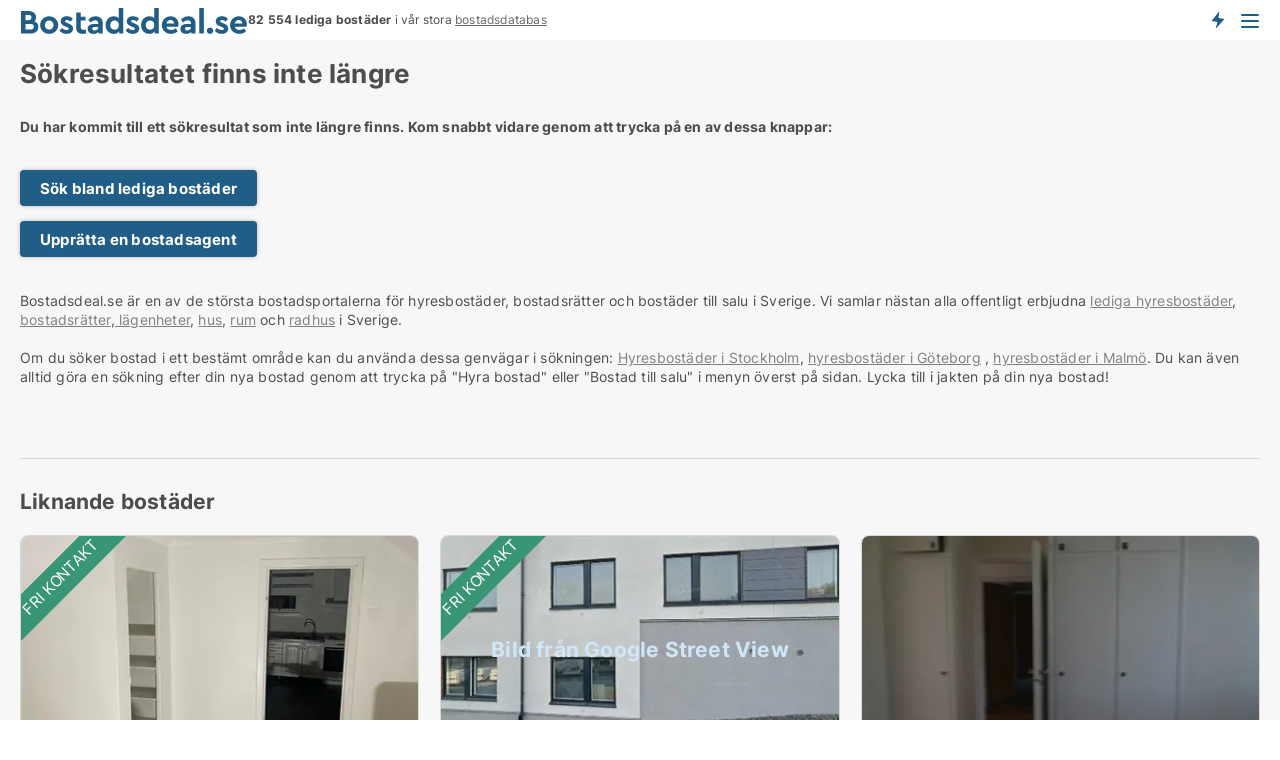

--- FILE ---
content_type: text/html; charset=utf-8
request_url: https://www.bostadsdeal.se/3313702/128-m2-bostadsraett-till-salu-i-vaenersborg
body_size: 9911
content:
<!doctype html>
<html lang="sv" prefix="og:http://ogp.me/ns#">
<head>
    
<meta charset="UTF-8" />

    <title>Sökresultatet  finns inte: Ledig  i  </title>
        <meta name="description" content="Sökresultatet med ID  finns inte. Kom snabbt vidare genom att trycka på en av dessa knappar" />
        <meta property="fb:app_id" content="1383226675031089" />
        <meta property="og:type" content="website" />
        <meta property="og:image" content="https://www.bostadsdeal.se/media/m3gilshq/cityimage.png" />
        <meta property="og:image:secure_url" content="https://www.bostadsdeal.se/media/m3gilshq/cityimage.png" />
        <meta property="og:image:alt" content="https://www.bostadsdeal.se/media/m3gilshq/cityimage.png" />
        <meta property="og:image:width" content="640" />
        <meta property="og:image:height" content="480" />
        <meta property="og:url" content="https://www.bostadsdeal.se/3313702/128-m2-bostadsraett-till-salu-i-vaenersborg" />
        <meta property="og:title" content="Sökresultatet  finns inte: Ledig  i  " />
        <meta property="og:description" content="Sökresultatet med ID  finns inte. Kom snabbt vidare genom att trycka på en av dessa knappar" />
<meta name="robots" content="noarchive"> <meta name="robots" content="noindex,follow" />

<link rel="canonical" href="https://www.bostadsdeal.se/3313702/128-m2-bostadsraett-till-salu-i-vaenersborg" />

    <meta name="viewport" content="width=device-width, initial-scale=1, maximum-scale=1" />
    <link rel="shortcut icon" href="/images/favicons/favicon-b.svg" type="image/svg+xml" />

    <link rel="stylesheet" type="text/css" href="/css/Fonts.css?v=qdyVyXTPGujr1_Zx6mSCH3rhyJE" />


<link rel="stylesheet" href="/bundles/css/styles.css?v=pWVo-qnRWIgdurHenxtdXkftMa4" />
<link rel="stylesheet" href="/bundles/css/ie.css?v=arvbbbJlr3nYUy4yERXZvdZs-2M" />

    <link rel="stylesheet" type="text/css" href="/css/Print.css?v=bYdEREpUZoZiSfaoFUgZUwvL20s" media="print" />
<script>
    window.dataLayer = window.dataLayer || [];
    function gtag() { dataLayer.push(arguments); }
    gtag('consent', 'default', {
        'ad_user_data': 'denied',
        'ad_personalization': 'denied',
        'ad_storage': 'denied',
        'analytics_storage': 'denied'
    });
    gtag('js', new Date());
    gtag('config', 'G-1HYSEV248F');
</script>


</head>
<body class="new-popup-layout">
    
    

<header id="header">
    <section>
<a href="https://www.bostadsdeal.se/" class="logo">
                    <img alt="Hyra lägenhet och bostad. Lediga lägenheter och bostäder att hyra" title="Hyra lägenhet och bostad. Lediga lägenheter och bostäder att hyra" src="/media/325967/bostadsdeal_logo_2017_228x26.svg"  />
                    
                </a>            <div class="post-logo">
                    <ul class="info" id="presentation_info" data-separator="&#xA0;" data-animate="false">
                        <li><span class="show-desktop"><strong>82 554</strong> lediga bostäder just nu på <a class="tos-info" href="javascript:void(0)" popup-content-id="5948" data-anchor="tos_mails" style="text-decoration:underline;"><strong>Sveriges stora bostads-portal</strong></a></span><span class="show-mobile"><b>82 554 lediga bostäder</b> i vår stora <a class="tos-info" href="javascript:void(0)" popup-content-id="5948" data-anchor="tos_mails" style="text-decoration:underline;">bostadsdatabas</a></span></li>
                    </ul>


            </div>
            <div class="logo-btns">
                <a id="special_product_button" class="special-product-button" onclick="ShowPreAuthPopup('HeaderSpecialButton', 'Popup_FrequencyUserCreation', '', false, '', '');">Få besked om nya bostäder!</a>

                <div class="notification-buttons show-mobile">
                    
<a data-action="user-notifications" data-api="UserNotificationPopup" data-type="Default" class="notification-counter" style="display:none;"
   data-text="Nya bostäder" data-empty-text="Bostäder som passar din agent">
    <label data-action="label"></label>
    <span class="counter" data-action="counter"></span>
</a>
                </div>


                    <a class="show-menu-button" onclick="ToggleMenu();"></a>
            </div>
        <div id="slide_nav" class="mobile-navi"></div>
    </section>
        <nav>
                <div  data-single-line="">
                    <aside>
<span><a class="show-desktop regular with-nested" onmouseover="this.prevFontColor=this.style.color;this.style.color='#f5870b'" onmouseout="this.style.color=this.prevFontColor" href="https://www.bostadsdeal.se/about">Om Bostadsdeal.se</a><ul class="nested-links"><li><a class="regular" href="https://www.bostadsdeal.se/kontakt">Kontakta oss</a></li><li><a class="regular" href="https://www.bostadsdeal.se/haer-kommer-bostaederna-ifraan">Här kommer bostäderna ifrån</a></li><li><a class="regular" href="https://www.bostadsdeal.se/betalningsanvaendare-foerdelar-som-bostadssoekande">Betalningsanvändare - fördelar</a></li><li><a class="regular" href="https://www.bostadsdeal.se/hitta-fel-och-faa-en-beloening">Belöning för fel</a></li><li><a class="regular" href="https://www.bostadsdeal.se/facebook-communities">Facebook communities</a></li></ul></span><span><a class="regular with-nested" href="https://www.bostadsdeal.se/lediga-bostader">Hitta bostad</a><ul class="nested-links"><li><a class="regular" href="https://www.bostadsdeal.se/lediga/bostadsraetter">Bostadsrätt</a></li><li><a class="regular" href="https://www.bostadsdeal.se/lediga/laegenheter">Lägenhet</a></li><li><a class="regular" href="https://www.bostadsdeal.se/lediga/hus"> Hus</a></li><li><a class="regular" href="https://www.bostadsdeal.se/lediga/radhus">Radhus</a></li><li><a class="regular" href="https://www.bostadsdeal.se/lediga/rum">Rum</a></li><li><a class="regular" href="https://www.bostadsdeal.se/lediga/studentbostaeder">Studentbostad</a></li><li><a class="regular" href="https://www.bostadsdeal.se/lediga/fritidshus">Fritidshus</a></li><li><a class="regular" href="https://www.bostadsdeal.se/lediga/tomter">Tomt</a></li></ul></span><span><a class="bold with-nested" onmouseover="this.prevFontColor=this.style.color;this.style.color='#f5870b'" onmouseout="this.style.color=this.prevFontColor" href="/hyra-bostader">Hyra bostad</a><ul class="nested-links"><li><a class="regular" href="https://www.bostadsdeal.se/hyra/hus">Hyra hus</a></li><li><a class="regular" href="https://www.bostadsdeal.se/hyra-bostad">Hyrabostad</a></li><li><a class="regular" href="https://www.bostadsdeal.se/hyra/radhus">Hyra radhus</a></li><li><a class="regular" href="https://www.bostadsdeal.se/hyra/rum">Hyra rum </a></li><li><a class="regular" href="https://www.bostadsdeal.se/hyra/studentbostaeder">Hyra studentbostad</a></li></ul></span><span><a class="bold with-nested" onmouseover="this.prevFontColor=this.style.color;this.style.color='#f5870b'" onmouseout="this.style.color=this.prevFontColor" href="https://www.bostadsdeal.se/uthyrning-av-bostader">Hitta hyresgäst</a><ul class="nested-links"><li><a class="regular" href="https://www.bostadsdeal.se/uthyrning-av-bostader/laegenheter">Hyra ut laegenhet</a></li><li><a class="regular" href="https://www.bostadsdeal.se/uthyrning-av-bostader/hus">Hyra ut hus</a></li><li><a class="regular" href="https://www.bostadsdeal.se/salja-bostader">Försäljning av bostad</a></li></ul></span><a class="bold" onmouseover="this.prevFontColor=this.style.color;this.style.color='#f5870b'" onmouseout="this.style.color=this.prevFontColor" href="https://www.bostadsdeal.se/salja-bostader">Hitta bostadsköpare</a><span><a class="regular with-nested" onmouseover="this.prevFontColor=this.style.color;this.style.color='#f5870b'" onmouseout="this.style.color=this.prevFontColor" href="https://www.bostadsdeal.se/kunskap-om">Kunskap om</a><ul class="nested-links"><li><a class="regular" href="https://www.bostadsdeal.se/bostaeder-fraagor-svar">Frågor och svar om bostäder</a></li><li><a class="regular" href="https://www.bostadsdeal.se/kolla-hyresvaerden-foere-betalning">Kolla hyresvärden före betalning</a></li><li><a class="regular" href="https://www.bostadsdeal.se/blogg">Blogg</a></li><li><a class="regular" href="https://www.bostadsdeal.se/nyheter">Nyheter</a></li><li><a class="regular" href="https://www.bostadsdeal.se/bostads-ordbok">Bostads-ordbok</a></li></ul></span><span><a class="bold with-nested" onmouseover="this.prevFontColor=this.style.color;this.style.color='#f5870b'" onmouseout="this.style.color=this.prevFontColor" href="https://www.bostadsdeal.se/bostads-statistik">Data</a><ul class="nested-links"><li><a class="regular" href="https://www.bostadsdeal.se/bostads-statistik/hyresbostaeder-utveckling">Utvecklingen av lediga hyresbostäder</a></li><li><a class="regular" href="https://www.bostadsdeal.se/bostads-statistik/nya-hyresbostaeder-utveckling">Utvecklingen av nya lediga hyresbostäder</a></li><li><a class="regular" href="https://www.bostadsdeal.se/bostads-statistik/uthyrda-bostaeder-utveckling">Utvecklingen av uthyrda bostäder</a></li><li><a class="regular" href="https://www.bostadsdeal.se/bostads-statistik/bostaeder-utveckling">Utvecklingen av bostäder till salu</a></li><li><a class="regular" href="https://www.bostadsdeal.se/bostads-statistik/nya-bostaeder-utveckling">Utvecklingen av nya bostäder till salu</a></li><li><a class="regular" href="https://www.bostadsdeal.se/bostads-statistik/saalda-bostaeder-utveckling">Utvecklingen av sålda bostäder</a></li></ul></span><a class="show-mobile bold" onmouseover="this.prevFontColor=this.style.color;this.style.color='#f5870b'" onmouseout="this.style.color=this.prevFontColor" href="/search">Sök bostad</a><a class="show-mobile regular" onmouseover="this.prevFontColor=this.style.color;this.style.color='#f5870b'" onmouseout="this.style.color=this.prevFontColor" href="/hyra-ut-bostader">Bostadssökande</a>                        
                    </aside>
                    <aside>
<a class="show-desktop regular" onmouseover="this.prevFontColor=this.style.color;this.style.color='#f5870b'" onmouseout="this.style.color=this.prevFontColor" href="https://www.bostadsdeal.se/create-user-profile">Sign up</a><a class="show-mobile bold" onmouseover="this.prevFontColor=this.style.color;this.style.color='#f5870b'" onmouseout="this.style.color=this.prevFontColor" href="https://www.bostadsdeal.se/create-user-profile">Sign up</a><a class="button orange regular plus" onmouseover="this.prevFontColor=this.style.color;this.style.color='#f5870b'" onmouseout="this.style.color=this.prevFontColor" href="/skapa-bostadsannons">Upprätta annons</a>                                <a class="login show-desktop" href="javascript:ShowLoginPopup()">Logga in</a>
                    </aside>
                </div>
        </nav>
    
</header>


    <main id="layout" class=" ad-details">
        <div id="container">
            <div id="mainContent">
                
    <div class="breadcrumb head empty" id="simple_bread_crumb"></div>

                <div class="content page-content" id="page_data">
                    
                    







<div class="content-page">
    <h1 data-page-title="1" data-single-line="False">Sökresultatet finns inte längre</h1>
    <div data-page-content="1" class="text-section"><p><strong>Du har kommit till ett sökresultat som inte längre finns. Kom snabbt vidare genom att trycka på en av dessa knappar:<br /><br /></strong></p><p><a class="button " href="/bostad">Sök bland lediga bostäder</a></p><p><a class="button " href="javascript:ShowPreAuthPopup(`HeaderSpecialButton`,``,``,false,``,``);">Upprätta en bostadsagent</a></p><p><br />Bostadsdeal.se är en av de största bostadsportalerna för hyresbostäder, bostadsrätter och bostäder till salu i Sverige. Vi samlar nästan alla offentligt erbjudna <a style="text-decoration: underline; color: #808080; cursor: pointer;" href="https://www.bostadsdeal.se/hyra">lediga hyresbostäder</a>, <a style="text-decoration: underline; color: #808080; cursor: pointer;" href="https://www.bostadsdeal.se/salu/bostadsraett">bostadsrätter</a>,<a style="text-decoration: underline; color: #808080; cursor: pointer;" href="/bostad/laegenhet"> lägenheter</a>, <a style="text-decoration: underline; color: #808080; cursor: pointer;" href="/bostad/hus">hus</a>, <a style="text-decoration: underline; color: #808080; cursor: pointer;" href="/hyra/rum">rum</a> och <a style="text-decoration: underline; color: #808080; cursor: pointer;" href="/bostad/radhus">radhus</a> i Sverige.<br /><br />Om du söker bostad i ett bestämt område kan du använda dessa genvägar i sökningen: <a style="text-decoration: underline; color: #808080; cursor: pointer;" href="/hyra/stockholmslaen">Hyresbostäder i Stockholm</a>, <a style="text-decoration: underline; color: #808080; cursor: pointer;" href="/hyra/goeteborg">hyresbostäder i Göteborg</a> , <a style="text-decoration: underline; color: #808080; cursor: pointer;" href="/hyra/malmoe">hyresbostäder i Malmö</a>. Du kan även alltid göra en sökning efter din nya bostad genom att trycka på "Hyra bostad" eller "Bostad till salu" i menyn överst på sidan. Lycka till i jakten på din nya bostad!<br /><br /><br /><br /></p></div>
</div>




<style type="text/css">
    .image-watermark.--missing > span {
    font-weight: bold !important;
color:rgba(208, 230, 247,1) !important;
}
@media only screen and (max-width: 999px) {
    .image-watermark.--missing > span {
        font-weight: bold !important;
color:rgba(208, 230, 247,1) !important;
    }
}
    .image-watermark.--street > span {
    font-weight: bold !important;
color:rgba(208, 230, 247,1) !important;
}
@media only screen and (max-width: 999px) {
    .image-watermark.--street > span {
        font-weight: bold !important;
color:rgba(208, 230, 247,1) !important;
    }
}
</style>


    <script>
        var AdsList_CustomRoutes = {
        listMode: 'RelatedAds',
        tableHeader: '',
        isMapRendered: false,
        isMapShown: false,
        pageIndex: null
        }
    </script>
        <div id="ads_list" class="ads-list-wrapper regular-list grid">





            
            
            <div id="scroll_target"></div>
<h2 class="list-title">Liknande bostäder</h2>                <ul class="table-ads col-3">

                        <li class="">
                            <div  onclick="Redirect('/hyra/laegenheter/uddevalla/5537991', false)">
                                    <h4 class="line-clamp line-2">
                                        <a href="/hyra/laegenheter/uddevalla/5537991" target="_self" title="25 m2 lägenhet att hyra i Uddevalla">25 m2 lägenhet att hyra i Uddevalla</a>
                                    </h4>

                                    <div class="image">
                                            <a onclick="Redirect(&#x27;/hyra/laegenheter/uddevalla/5537991&#x27;, false)" data-no-propagation>
        <div class="main-img">
            <img src="/LPUploadImages/Cache/7b189a05-48f6-4763-b880-fec048b62d4b_411.webp?t=639050365914144707" alt="Mysig lägenhet i centrala Uddevalla" title="Mysig lägenhet i centrala Uddevalla" loading="lazy" />
            
        </div>
                                            </a>

                                    </div>




<div class="wrap">




                                    <div class="text-data" >
                                            <a href="/hyra/laegenheter/uddevalla/5537991" data-no-propagation target="_self" title="Mysig lägenhet i centrala Uddevalla">Mysig lägenhet i centrala Uddevalla</a>
                                    </div>

<span class="vip-corner">Fri kontakt</span>                                        <div class="bottom"> 
                                            <div class="list-facts">
                                                <ul>
                                                        <li>
                                                            <label>Hyra</label>
        <span>3 650 kr.</span>
                                                        </li>
                                                        <li>
                                                            <label>Ledig från:</label>
        <span>1. mars 2026</span>
                                                        </li>
                                                        <li>
                                                            <label>Antal rum:</label>
        <span>1 </span>
                                                        </li>
                                                </ul>
                                            </div>
                                        </div>
                                            <div class="footer" data-footer="5537991">
                                                    <a class="button medium full-width show-desktop" data-buy-ad-button="5537991" onclick="ProcessAdRequest(5537991)" data-no-propagation>Få mer info</a>
                                                        <a class="button full-width show-mobile" data-buy-ad-button="5537991" onclick="ProcessAdRequest(5537991)" data-no-propagation>Få mer info</a>
                                            </div>

</div>                            </div>
                        </li>                    
                        <li class="">
                            <div  onclick="Redirect('/hyra/laegenheter/knivsta/5523750', false)">
                                    <h4 class="line-clamp line-2">
                                        <a href="/hyra/laegenheter/knivsta/5523750" target="_self" title="27 m2 lägenhet att hyra i Knivsta">27 m2 lägenhet att hyra i Knivsta</a>
                                    </h4>

                                    <div class="image">
                                            <a onclick="Redirect(&#x27;/hyra/laegenheter/knivsta/5523750&#x27;, false)" data-no-propagation>
        <div class="main-img">
            <img src="/LPStreetView/Cache/5523750_411.webp?t=639042651222620204" alt="Lägenheter att hyra i Knivsta - Bild från Google Street View" title="Lägenheter att hyra i Knivsta - Bild från Google Street View" loading="lazy" />
<div class="image-watermark --street"><span data-nosnippet="true">Bild från Google Street View</span></div>            
        </div>
                                            </a>

                                    </div>




<div class="wrap">




                                    <div class="text-data" >
                                            <a href="/hyra/laegenheter/knivsta/5523750" data-no-propagation target="_self" title="Legänheten till hyra">Legänheten till hyra</a>
                                    </div>

<span class="vip-corner">Fri kontakt</span>                                        <div class="bottom"> 
                                            <div class="list-facts">
                                                <ul>
                                                        <li>
                                                            <label>Hyra</label>
        <span>7 000 kr.</span>
                                                        </li>
                                                        <li>
                                                            <label>Antal rum:</label>
        <span>1 </span>
                                                        </li>
                                                </ul>
                                            </div>
                                        </div>
                                            <div class="footer" data-footer="5523750">
                                                    <a class="button medium full-width show-desktop" data-buy-ad-button="5523750" onclick="ProcessAdRequest(5523750)" data-no-propagation>Få mer info</a>
                                                        <a class="button full-width show-mobile" data-buy-ad-button="5523750" onclick="ProcessAdRequest(5523750)" data-no-propagation>Få mer info</a>
                                            </div>

</div>                            </div>
                        </li>                    
                        <li class="logo-space">
                            <div  onclick="Redirect('/hyra/rum/vaesterort/5505807', false)">
                                    <h4 class="line-clamp line-2">
                                        <a href="/hyra/rum/vaesterort/5505807" target="_self" title="18 m2 rum att hyra i Västerort">18 m2 rum att hyra i Västerort</a>
                                    </h4>

                                    <div class="image">
                                            <a onclick="Redirect(&#x27;/hyra/rum/vaesterort/5505807&#x27;, false)" data-no-propagation>
        <div class="main-img">
            <img src="/LPUploadImages/Cache/33387bc3-7478-4e76-bbd5-ecf4db54931f_411.webp?t=639037508214606700" alt="Söker Inneboende" title="Söker Inneboende" loading="lazy" />
            
        </div>
                                            </a>

                                    </div>




<div class="wrap">




                                    <div class="text-data" >
                                            <a href="/hyra/rum/vaesterort/5505807" data-no-propagation target="_self" title="Söker Inneboende">Söker Inneboende</a>
                                    </div>

                                        <div class="bottom"> 
                                            <div class="list-facts">
                                                <ul>
                                                        <li>
                                                            <label>Hyra</label>
        <span>4 200 kr.</span>
                                                        </li>
                                                        <li>
                                                            <label>Antal rum:</label>
        <span>1 </span>
                                                        </li>
                                                </ul>
                                            </div>
                                        </div>
                                            <div class="footer" data-footer="5505807">
                                                    <a class="button medium full-width show-desktop" data-buy-ad-button="5505807" onclick="ProcessAdRequest(5505807)" data-no-propagation>Få mer info</a>
                                            </div>

</div>                            </div>
                        </li>                    
                        <li class="">
                            <div  onclick="Redirect('/hyra/hus/krokom/5537100', false)">
                                    <h4 class="line-clamp line-2">
                                        <a href="/hyra/hus/krokom/5537100" target="_self" title="82 m2 hus att hyra i Krokom, Föllinge">82 m2 hus att hyra i Krokom, Föllinge</a>
                                    </h4>

                                    <div class="image">
                                            <a onclick="Redirect(&#x27;/hyra/hus/krokom/5537100&#x27;, false)" data-no-propagation>
        <div class="main-img">
            <img src="/LPStreetView/Cache/5537100_411.webp?t=639050088872744995" alt="Hus att hyra i Krokom - Bild från Google Street View" title="Hus att hyra i Krokom - Bild från Google Street View" loading="lazy" />
<div class="image-watermark --street"><span data-nosnippet="true">Bild från Google Street View</span></div>            
        </div>
                                            </a>

                                    </div>




<div class="wrap">




                                    <div class="text-data" >
                                            <a href="/hyra/hus/krokom/5537100" data-no-propagation target="_self" title="Fint och välunderhållet hus/villa i Östersund">Fint och välunderhållet hus/villa i Östersund</a>
                                    </div>

                                        <div class="bottom"> 
                                            <div class="list-facts">
                                                <ul>
                                                        <li>
                                                            <label>Hyra</label>
        <span>7 000 kr.</span>
                                                        </li>
                                                        <li>
                                                            <label>Antal rum:</label>
        <span>4 </span>
                                                        </li>
                                                </ul>
                                            </div>
                                        </div>
                                            <div class="footer" data-footer="5537100">
                                                    <a class="button medium full-width show-desktop" data-buy-ad-button="5537100" onclick="ProcessAdRequest(5537100)" data-no-propagation>Få mer info</a>
                                            </div>

</div>                            </div>
                        </li>                    
                        <li class="">
                            <div  onclick="Redirect('/hyra/rum/taeby/5534423', false)">
                                    <h4 class="line-clamp line-2">
                                        <a href="/hyra/rum/taeby/5534423" target="_self" title="10 m2 rum att hyra i Täby">10 m2 rum att hyra i Täby</a>
                                    </h4>

                                    <div class="image">
                                            <a onclick="Redirect(&#x27;/hyra/rum/taeby/5534423&#x27;, false)" data-no-propagation>
        <div class="main-img">
            <img src="/LPStreetView/Cache/5534423_411.webp?t=639050088885036272" alt="Rum att hyra i Täby - Bild från Google Street View" title="Rum att hyra i Täby - Bild från Google Street View" loading="lazy" />
<div class="image-watermark --street"><span data-nosnippet="true">Bild från Google Street View</span></div>            
        </div>
                                            </a>

                                    </div>




<div class="wrap">




                                    <div class="text-data" >
                                            <a href="/hyra/rum/taeby/5534423" data-no-propagation target="_self" title="Ett rum i an fin villa">Ett rum i an fin villa</a>
                                    </div>

                                        <div class="bottom"> 
                                            <div class="list-facts">
                                                <ul>
                                                        <li>
                                                            <label>Hyra</label>
        <span>5 600 kr.</span>
                                                        </li>
                                                        <li>
                                                            <label>Antal rum:</label>
        <span>1 </span>
                                                        </li>
                                                </ul>
                                            </div>
                                        </div>
                                            <div class="footer" data-footer="5534423">
                                                    <a class="button medium full-width show-desktop" data-buy-ad-button="5534423" onclick="ProcessAdRequest(5534423)" data-no-propagation>Få mer info</a>
                                            </div>

</div>                            </div>
                        </li>                    
                        <li class="">
                            <div  onclick="Redirect('/hyra/rum/majorna-linne/5531195', false)">
                                    <h4 class="line-clamp line-2">
                                        <a href="/hyra/rum/majorna-linne/5531195" target="_self" title="15 m2 rum att hyra i Majorna-Linné">15 m2 rum att hyra i Majorna-Linné</a>
                                    </h4>

                                    <div class="image">
                                            <a onclick="Redirect(&#x27;/hyra/rum/majorna-linne/5531195&#x27;, false)" data-no-propagation>
        <div class="main-img">
            <img src="/LPStreetView/Cache/5531195_411.webp?t=639046680011748329" alt="Rum att hyra i Majorna-Linné - Bild från Google Street View" title="Rum att hyra i Majorna-Linné - Bild från Google Street View" loading="lazy" />
<div class="image-watermark --street"><span data-nosnippet="true">Bild från Google Street View</span></div>            
        </div>
                                            </a>

                                    </div>




<div class="wrap">




                                    <div class="text-data" >
                                            <a href="/hyra/rum/majorna-linne/5531195" data-no-propagation target="_self" title="Charmigt rum med egen ingång – centralt i Linnéstaden">Charmigt rum med egen ingång – centralt i Linnéstaden</a>
                                    </div>

                                        <div class="bottom"> 
                                            <div class="list-facts">
                                                <ul>
                                                        <li>
                                                            <label>Hyra</label>
        <span>4 500 kr.</span>
                                                        </li>
                                                        <li>
                                                            <label>Antal rum:</label>
        <span>1 </span>
                                                        </li>
                                                </ul>
                                            </div>
                                        </div>
                                            <div class="footer" data-footer="5531195">
                                                    <a class="button medium full-width show-desktop" data-buy-ad-button="5531195" onclick="ProcessAdRequest(5531195)" data-no-propagation>Få mer info</a>
                                            </div>

</div>                            </div>
                        </li>                    
                        <li class="">
                            <div  onclick="Redirect('/hyra/laegenheter/moelndal/5529574', false)">
                                    <h4 class="line-clamp line-2">
                                        <a href="/hyra/laegenheter/moelndal/5529574" target="_self" title="115 m2 lägenhet att hyra i Mölndal">115 m2 lägenhet att hyra i Mölndal</a>
                                    </h4>

                                    <div class="image">
                                            <a onclick="Redirect(&#x27;/hyra/laegenheter/moelndal/5529574&#x27;, false)" data-no-propagation>
        <div class="main-img">
            <img src="/LPStreetView/Cache/5529574_411.webp?t=639045992252958907" alt="Lägenheter att hyra i Mölndal - Bild från Google Street View" title="Lägenheter att hyra i Mölndal - Bild från Google Street View" loading="lazy" />
<div class="image-watermark --street"><span data-nosnippet="true">Bild från Google Street View</span></div>            
        </div>
                                            </a>

                                    </div>




<div class="wrap">




                                    <div class="text-data" >
                                            <a href="/hyra/laegenheter/moelndal/5529574" data-no-propagation target="_self" title="För veckopendlare lägenhet i Mölndal">För veckopendlare lägenhet i Mölndal</a>
                                    </div>

                                        <div class="bottom"> 
                                            <div class="list-facts">
                                                <ul>
                                                        <li>
                                                            <label>Hyra</label>
        <span>16 000 kr.</span>
                                                        </li>
                                                        <li>
                                                            <label>Ledig från:</label>
        <span>10. februari 2026</span>
                                                        </li>
                                                        <li>
                                                            <label>Antal rum:</label>
        <span>4 </span>
                                                        </li>
                                                </ul>
                                            </div>
                                        </div>
                                            <div class="footer" data-footer="5529574">
                                                    <a class="button medium full-width show-desktop" data-buy-ad-button="5529574" onclick="ProcessAdRequest(5529574)" data-no-propagation>Få mer info</a>
                                            </div>

</div>                            </div>
                        </li>                    
                        <li class="">
                            <div  onclick="Redirect('/hyra/laegenheter/vasastan/5511452', false)">
                                    <h4 class="line-clamp line-2">
                                        <a href="/hyra/laegenheter/vasastan/5511452" target="_self" title="35 m2 lägenhet att hyra i Vasastan">35 m2 lägenhet att hyra i Vasastan</a>
                                    </h4>

                                    <div class="image">
                                            <a onclick="Redirect(&#x27;/hyra/laegenheter/vasastan/5511452&#x27;, false)" data-no-propagation>
        <div class="main-img">
            <img src="/LPStreetView/Cache/5511452_411.webp?t=639039610976775419" alt="Lägenheter att hyra i Vasastan - Bild från Google Street View" title="Lägenheter att hyra i Vasastan - Bild från Google Street View" loading="lazy" />
<div class="image-watermark --street"><span data-nosnippet="true">Bild från Google Street View</span></div>            
        </div>
                                            </a>

                                    </div>




<div class="wrap">




                                    <div class="text-data" >
                                            <a href="/hyra/laegenheter/vasastan/5511452" data-no-propagation target="_self" title="Hur ut från 3 månader till ett år till 2 personer">Hur ut från 3 månader till ett år till 2 personer</a>
                                    </div>

                                        <div class="bottom"> 
                                            <div class="list-facts">
                                                <ul>
                                                        <li>
                                                            <label>Hyra</label>
        <span>22 000 kr.</span>
                                                        </li>
                                                        <li>
                                                            <label>Antal rum:</label>
        <span>2 </span>
                                                        </li>
                                                </ul>
                                            </div>
                                        </div>
                                            <div class="footer" data-footer="5511452">
                                                    <a class="button medium full-width show-desktop" data-buy-ad-button="5511452" onclick="ProcessAdRequest(5511452)" data-no-propagation>Få mer info</a>
                                            </div>

</div>                            </div>
                        </li>                    
                        <li class="">
                            <div  onclick="Redirect('/hyra/hus/halmstad/5501179', false)">
                                    <h4 class="line-clamp line-2">
                                        <a href="/hyra/hus/halmstad/5501179" target="_self" title="75 m2 hus att hyra i Halmstad, Haverdal">75 m2 hus att hyra i Halmstad, Haverdal</a>
                                    </h4>

                                    <div class="image">
                                            <a onclick="Redirect(&#x27;/hyra/hus/halmstad/5501179&#x27;, false)" data-no-propagation>
        <div class="main-img">
            <img src="/LPStreetView/Cache/5501179_411.webp?t=639035444297864942" alt="Hus att hyra i Halmstad - Bild från Google Street View" title="Hus att hyra i Halmstad - Bild från Google Street View" loading="lazy" />
<div class="image-watermark --street"><span data-nosnippet="true">Bild från Google Street View</span></div>            
        </div>
                                            </a>

                                    </div>




<div class="wrap">




                                    <div class="text-data" >
                                            <a href="/hyra/hus/halmstad/5501179" data-no-propagation target="_self" title="Trivsamt boende i Haverdal">Trivsamt boende i Haverdal</a>
                                    </div>

                                        <div class="bottom"> 
                                            <div class="list-facts">
                                                <ul>
                                                        <li>
                                                            <label>Hyra</label>
        <span>6 000 kr.</span>
                                                        </li>
                                                        <li>
                                                            <label>Antal rum:</label>
        <span>3 </span>
                                                        </li>
                                                </ul>
                                            </div>
                                        </div>
                                            <div class="footer" data-footer="5501179">
                                                    <a class="button medium full-width show-desktop" data-buy-ad-button="5501179" onclick="ProcessAdRequest(5501179)" data-no-propagation>Få mer info</a>
                                            </div>

</div>                            </div>
                        </li>                    
                        <li class="">
                            <div  onclick="Redirect('/hyra/laegenheter/gislaved/5496046', false)">
                                    <h4 class="line-clamp line-2">
                                        <a href="/hyra/laegenheter/gislaved/5496046" target="_self" title="118 m2 lägenhet att hyra i Gislaved">118 m2 lägenhet att hyra i Gislaved</a>
                                    </h4>

                                    <div class="image">
                                            <a onclick="Redirect(&#x27;/hyra/laegenheter/gislaved/5496046&#x27;, false)" data-no-propagation>
        <div class="main-img">
            <img src="/LPStreetView/Cache/5496046_411.webp?t=639032001171494952" alt="Lägenheter att hyra i Gislaved - Bild från Google Street View" title="Lägenheter att hyra i Gislaved - Bild från Google Street View" loading="lazy" />
<div class="image-watermark --street"><span data-nosnippet="true">Bild från Google Street View</span></div>            
        </div>
                                            </a>

                                    </div>




<div class="wrap">




                                    <div class="text-data" >
                                            <a href="/hyra/laegenheter/gislaved/5496046" data-no-propagation target="_self" title="Uthyres">Uthyres</a>
                                    </div>

                                        <div class="bottom"> 
                                            <div class="list-facts">
                                                <ul>
                                                        <li>
                                                            <label>Hyra</label>
        <span>11 738 kr.</span>
                                                        </li>
                                                        <li>
                                                            <label>Antal rum:</label>
        <span>5 </span>
                                                        </li>
                                                </ul>
                                            </div>
                                        </div>
                                            <div class="footer" data-footer="5496046">
                                                    <a class="button medium full-width show-desktop" data-buy-ad-button="5496046" onclick="ProcessAdRequest(5496046)" data-no-propagation>Få mer info</a>
                                            </div>

</div>                            </div>
                        </li>                    
                        <li class="">
                            <div  onclick="Redirect('/hyra/laegenheter/stockholm-innerstad/3610540', false)">
                                    <h4 class="line-clamp line-2">
                                        <a href="/hyra/laegenheter/stockholm-innerstad/3610540" target="_self" title="20 m2 lägenhet att hyra i Stockholm Innerstad">20 m2 lägenhet att hyra i Stockholm Innerstad</a>
                                    </h4>

                                    <div class="image">
                                            <a onclick="Redirect(&#x27;/hyra/laegenheter/stockholm-innerstad/3610540&#x27;, false)" data-no-propagation>
        <div class="main-img">
            <img src="/LPStreetView/Cache/3610540_411.webp?t=639028696359636057" alt="Lägenheter att hyra i Stockholm Innerstad - Bild från Google Street View" title="Lägenheter att hyra i Stockholm Innerstad - Bild från Google Street View" loading="lazy" />
<div class="image-watermark --street"><span data-nosnippet="true">Bild från Google Street View</span></div>            
        </div>
                                            </a>

                                    </div>




<div class="wrap">




                                    <div class="text-data" >
                                            <a href="/hyra/laegenheter/stockholm-innerstad/3610540" data-no-propagation target="_self" title="Bästa läget på Östermalm Rum uthyres - del i lägenhet">Bästa läget på Östermalm Rum uthyres - del i lägenhet</a>
                                    </div>

                                        <div class="bottom"> 
                                            <div class="list-facts">
                                                <ul>
                                                        <li>
                                                            <label>Hyra</label>
        <span>9 500 kr.</span>
                                                        </li>
                                                        <li>
                                                            <label>Antal rum:</label>
        <span>1 </span>
                                                        </li>
                                                </ul>
                                            </div>
                                        </div>
                                            <div class="footer" data-footer="3610540">
                                                    <a class="button medium full-width show-desktop" data-buy-ad-button="3610540" onclick="ProcessAdRequest(3610540)" data-no-propagation>Få mer info</a>
                                            </div>

</div>                            </div>
                        </li>                    
                        <li class="">
                            <div  onclick="Redirect('/hyra/laegenheter/boraas/5491196', false)">
                                    <h4 class="line-clamp line-2">
                                        <a href="/hyra/laegenheter/boraas/5491196" target="_self" title="20 m2 lägenhet att hyra i Borås">20 m2 lägenhet att hyra i Borås</a>
                                    </h4>

                                    <div class="image">
                                            <a onclick="Redirect(&#x27;/hyra/laegenheter/boraas/5491196&#x27;, false)" data-no-propagation>
        <div class="main-img">
            <img src="/LPStreetView/Cache/5491196_411.webp?t=639026907290221046" alt="Lägenheter att hyra i Borås - Bild från Google Street View" title="Lägenheter att hyra i Borås - Bild från Google Street View" loading="lazy" />
<div class="image-watermark --street"><span data-nosnippet="true">Bild från Google Street View</span></div>            
        </div>
                                            </a>

                                    </div>




<div class="wrap">




                                    <div class="text-data" >
                                            <a href="/hyra/laegenheter/boraas/5491196" data-no-propagation target="_self" title="Fin takvåningslägenhet i centrala Borås">Fin takvåningslägenhet i centrala Borås</a>
                                    </div>

                                        <div class="bottom"> 
                                            <div class="list-facts">
                                                <ul>
                                                        <li>
                                                            <label>Hyra</label>
        <span>4 200 kr.</span>
                                                        </li>
                                                        <li>
                                                            <label>Antal rum:</label>
        <span>1 </span>
                                                        </li>
                                                </ul>
                                            </div>
                                        </div>
                                            <div class="footer" data-footer="5491196">
                                                    <a class="button medium full-width show-desktop" data-buy-ad-button="5491196" onclick="ProcessAdRequest(5491196)" data-no-propagation>Få mer info</a>
                                            </div>

</div>                            </div>
                        </li>                    
                        <li class="">
                            <div  onclick="Redirect('/hyra/rum/uppsala/5488949', false)">
                                    <h4 class="line-clamp line-2">
                                        <a href="/hyra/rum/uppsala/5488949" target="_self" title="20 m2 rum att hyra i Uppsala">20 m2 rum att hyra i Uppsala</a>
                                    </h4>

                                    <div class="image">
                                            <a onclick="Redirect(&#x27;/hyra/rum/uppsala/5488949&#x27;, false)" data-no-propagation>
        <div class="main-img">
            <img src="/LPStreetView/Cache/5488949_411.webp?t=639026157729739722" alt="Rum att hyra i Uppsala - Bild från Google Street View" title="Rum att hyra i Uppsala - Bild från Google Street View" loading="lazy" />
<div class="image-watermark --street"><span data-nosnippet="true">Bild från Google Street View</span></div>            
        </div>
                                            </a>

                                    </div>




<div class="wrap">




                                    <div class="text-data" >
                                            <a href="/hyra/rum/uppsala/5488949" data-no-propagation target="_self" title="Mycket centralt, Egen ingång">Mycket centralt, Egen ingång</a>
                                    </div>

                                        <div class="bottom"> 
                                            <div class="list-facts">
                                                <ul>
                                                        <li>
                                                            <label>Hyra</label>
        <span>5 300 kr.</span>
                                                        </li>
                                                        <li>
                                                            <label>Antal rum:</label>
        <span>1 </span>
                                                        </li>
                                                </ul>
                                            </div>
                                        </div>
                                            <div class="footer" data-footer="5488949">
                                                    <a class="button medium full-width show-desktop" data-buy-ad-button="5488949" onclick="ProcessAdRequest(5488949)" data-no-propagation>Få mer info</a>
                                            </div>

</div>                            </div>
                        </li>                    
                        <li class="">
                            <div  onclick="Redirect('/hyra/laegenheter/enkoeping/5488936', false)">
                                    <h4 class="line-clamp line-2">
                                        <a href="/hyra/laegenheter/enkoeping/5488936" target="_self" title="55 m2 lägenhet att hyra i Enköping">55 m2 lägenhet att hyra i Enköping</a>
                                    </h4>

                                    <div class="image">
                                            <a onclick="Redirect(&#x27;/hyra/laegenheter/enkoeping/5488936&#x27;, false)" data-no-propagation>
        <div class="main-img">
            <img src="/LPStreetView/Cache/5488936_411.webp?t=639026158034136327" alt="Lägenheter att hyra i Enköping - Bild från Google Street View" title="Lägenheter att hyra i Enköping - Bild från Google Street View" loading="lazy" />
<div class="image-watermark --street"><span data-nosnippet="true">Bild från Google Street View</span></div>            
        </div>
                                            </a>

                                    </div>




<div class="wrap">




                                    <div class="text-data" >
                                            <a href="/hyra/laegenheter/enkoeping/5488936" data-no-propagation target="_self" title="En 2:a med trevlig planlösning">En 2:a med trevlig planlösning</a>
                                    </div>

                                        <div class="bottom"> 
                                            <div class="list-facts">
                                                <ul>
                                                        <li>
                                                            <label>Hyra</label>
        <span>8 853 kr.</span>
                                                        </li>
                                                        <li>
                                                            <label>Antal rum:</label>
        <span>2 </span>
                                                        </li>
                                                </ul>
                                            </div>
                                        </div>
                                            <div class="footer" data-footer="5488936">
                                                    <a class="button medium full-width show-desktop" data-buy-ad-button="5488936" onclick="ProcessAdRequest(5488936)" data-no-propagation>Få mer info</a>
                                            </div>

</div>                            </div>
                        </li>                    
                        <li class="">
                            <div  onclick="Redirect('/hyra/laegenheter/malmoe-centrum/5487928', false)">
                                    <h4 class="line-clamp line-2">
                                        <a href="/hyra/laegenheter/malmoe-centrum/5487928" target="_self" title="26 m2 lägenhet att hyra i Malmö Centrum">26 m2 lägenhet att hyra i Malmö Centrum</a>
                                    </h4>

                                    <div class="image">
                                            <a onclick="Redirect(&#x27;/hyra/laegenheter/malmoe-centrum/5487928&#x27;, false)" data-no-propagation>
        <div class="main-img">
            <img src="/LPStreetView/Cache/5487928_411.webp?t=639026157575155988" alt="Lägenheter att hyra i Malmö Centrum - Bild från Google Street View" title="Lägenheter att hyra i Malmö Centrum - Bild från Google Street View" loading="lazy" />
<div class="image-watermark --street"><span data-nosnippet="true">Bild från Google Street View</span></div>            
        </div>
                                            </a>

                                    </div>




<div class="wrap">




                                    <div class="text-data" >
                                            <a href="/hyra/laegenheter/malmoe-centrum/5487928" data-no-propagation target="_self" title="Fräsch och ny lgh i Västra Hamnen">Fräsch och ny lgh i Västra Hamnen</a>
                                    </div>

                                        <div class="bottom"> 
                                            <div class="list-facts">
                                                <ul>
                                                        <li>
                                                            <label>Hyra</label>
        <span>10 600 kr.</span>
                                                        </li>
                                                        <li>
                                                            <label>Antal rum:</label>
        <span>1 </span>
                                                        </li>
                                                </ul>
                                            </div>
                                        </div>
                                            <div class="footer" data-footer="5487928">
                                                    <a class="button medium full-width show-desktop" data-buy-ad-button="5487928" onclick="ProcessAdRequest(5487928)" data-no-propagation>Få mer info</a>
                                            </div>

</div>                            </div>
                        </li>                    
                        <li class="">
                            <div  onclick="Redirect('/hyra/rum/uppsala/5488950', false)">
                                    <h4 class="line-clamp line-2">
                                        <a href="/hyra/rum/uppsala/5488950" target="_self" title="20 m2 rum att hyra i Uppsala">20 m2 rum att hyra i Uppsala</a>
                                    </h4>

                                    <div class="image">
                                            <a onclick="Redirect(&#x27;/hyra/rum/uppsala/5488950&#x27;, false)" data-no-propagation>
        <div class="main-img">
            <img src="/LPStreetView/Cache/5488950_411.webp?t=639026157625259807" alt="Rum att hyra i Uppsala - Bild från Google Street View" title="Rum att hyra i Uppsala - Bild från Google Street View" loading="lazy" />
<div class="image-watermark --street"><span data-nosnippet="true">Bild från Google Street View</span></div>            
        </div>
                                            </a>

                                    </div>




<div class="wrap">




                                    <div class="text-data" >
                                            <a href="/hyra/rum/uppsala/5488950" data-no-propagation target="_self" title="Mycket centralt, Egen ingång">Mycket centralt, Egen ingång</a>
                                    </div>

                                        <div class="bottom"> 
                                            <div class="list-facts">
                                                <ul>
                                                        <li>
                                                            <label>Hyra</label>
        <span>5 300 kr.</span>
                                                        </li>
                                                        <li>
                                                            <label>Ledig från:</label>
        <span>1. februari 2026</span>
                                                        </li>
                                                        <li>
                                                            <label>Antal rum:</label>
        <span>1 </span>
                                                        </li>
                                                </ul>
                                            </div>
                                        </div>
                                            <div class="footer" data-footer="5488950">
                                                    <a class="button medium full-width show-desktop" data-buy-ad-button="5488950" onclick="ProcessAdRequest(5488950)" data-no-propagation>Få mer info</a>
                                            </div>

</div>                            </div>
                        </li>                    
                        <li class="">
                            <div  onclick="Redirect('/hyra/rum/uppsala/5488951', false)">
                                    <h4 class="line-clamp line-2">
                                        <a href="/hyra/rum/uppsala/5488951" target="_self" title="12 m2 rum att hyra i Uppsala">12 m2 rum att hyra i Uppsala</a>
                                    </h4>

                                    <div class="image">
                                            <a onclick="Redirect(&#x27;/hyra/rum/uppsala/5488951&#x27;, false)" data-no-propagation>
        <div class="main-img">
            <img src="/LPStreetView/Cache/5488951_411.webp?t=639026157547364643" alt="Rum att hyra i Uppsala - Bild från Google Street View" title="Rum att hyra i Uppsala - Bild från Google Street View" loading="lazy" />
<div class="image-watermark --street"><span data-nosnippet="true">Bild från Google Street View</span></div>            
        </div>
                                            </a>

                                    </div>




<div class="wrap">




                                    <div class="text-data" >
                                            <a href="/hyra/rum/uppsala/5488951" data-no-propagation target="_self" title="Bra läge billigt grönt område">Bra läge billigt grönt område</a>
                                    </div>

                                        <div class="bottom"> 
                                            <div class="list-facts">
                                                <ul>
                                                        <li>
                                                            <label>Hyra</label>
        <span>3 500 kr.</span>
                                                        </li>
                                                        <li>
                                                            <label>Antal rum:</label>
        <span>1 </span>
                                                        </li>
                                                </ul>
                                            </div>
                                        </div>
                                            <div class="footer" data-footer="5488951">
                                                    <a class="button medium full-width show-desktop" data-buy-ad-button="5488951" onclick="ProcessAdRequest(5488951)" data-no-propagation>Få mer info</a>
                                            </div>

</div>                            </div>
                        </li>                    
                        <li class="">
                            <div  onclick="Redirect('/hyra/laegenheter/sundbyberg/5477865', false)">
                                    <h4 class="line-clamp line-2">
                                        <a href="/hyra/laegenheter/sundbyberg/5477865" target="_self" title="55 m2 lägenhet att hyra i Sundbyberg">55 m2 lägenhet att hyra i Sundbyberg</a>
                                    </h4>

                                    <div class="image">
                                            <a onclick="Redirect(&#x27;/hyra/laegenheter/sundbyberg/5477865&#x27;, false)" data-no-propagation>
        <div class="main-img">
            <img src="/LPStreetView/Cache/5477865_411.webp?t=639017352118832227" alt="Lägenheter att hyra i Sundbyberg - Bild från Google Street View" title="Lägenheter att hyra i Sundbyberg - Bild från Google Street View" loading="lazy" />
<div class="image-watermark --street"><span data-nosnippet="true">Bild från Google Street View</span></div>            
        </div>
                                            </a>

                                    </div>




<div class="wrap">




                                    <div class="text-data" >
                                            <a href="/hyra/laegenheter/sundbyberg/5477865" data-no-propagation target="_self" title="Söker Inneboende">Söker Inneboende</a>
                                    </div>

                                        <div class="bottom"> 
                                            <div class="list-facts">
                                                <ul>
                                                        <li>
                                                            <label>Hyra</label>
        <span>8 900 kr.</span>
                                                        </li>
                                                        <li>
                                                            <label>Antal rum:</label>
        <span>2 </span>
                                                        </li>
                                                </ul>
                                            </div>
                                        </div>
                                            <div class="footer" data-footer="5477865">
                                                    <a class="button medium full-width show-desktop" data-buy-ad-button="5477865" onclick="ProcessAdRequest(5477865)" data-no-propagation>Få mer info</a>
                                            </div>

</div>                            </div>
                        </li>                    
                </ul>
            <div class="paging-space">
            </div>


            
            
            
        </div>

                            <div id="faqItem" data-page-faq-content="1" class="bottom-faq collapsible-blocks  hidden">
                                
                            </div>
                        <div data-extra-custom-page-content="1">
                            
                        </div>


<div class="seo-links-content" data-extra-bottom-content="1"><h2>Populära sökningar</h2>
                <div>
                    <a href="/lediga/bostadsraetter" 
                         
                        
                        
                        >Bostadsrätter </a>
                </div>
                <div>
                    <a href="/lediga/laegenheter" 
                         
                        
                        
                        >Lägenheter </a>
                </div>
                <div>
                    <a href="/lediga/hus" 
                         
                        
                        
                        >Hus </a>
                </div>
                <div>
                    <a href="/lediga/radhus" 
                         
                        
                        
                        >Radhus </a>
                </div>
                <div>
                    <a href="/lediga/rum" 
                         
                        
                        
                        >Rum </a>
                </div>
                <div>
                    <a href="/lediga/studentbostaeder" 
                         
                        
                        
                        >Studentbostäder</a>
                </div>
                <div>
                    <a href="/lediga/fritidshus" 
                         
                        
                        
                        >Fritidshus </a>
                </div>
                <div>
                    <a href="/lediga/tomter" 
                         
                        
                        
                        >Tomter </a>
                </div>

                <div>
                    <a href="/lediga-bostader/blekinge" 
                         
                        
                        
                        >Lediga bostäder  i Blekinge</a>
                </div>
                <div>
                    <a href="/lediga-bostader/dalarna" 
                         
                        
                        
                        >Lediga bostäder  i Dalarna</a>
                </div>
                <div>
                    <a href="/lediga-bostader/gotland-region" 
                         
                        
                        
                        >Lediga bostäder  på Gotland (region)</a>
                </div>
                <div>
                    <a href="/lediga-bostader/gaevleborg" 
                         
                        
                        
                        >Lediga bostäder  i Gävleborg</a>
                </div>
                <div>
                    <a href="/lediga-bostader/goeteborg" 
                         
                        
                        
                        >Lediga bostäder  i Göteborg</a>
                </div>
                <div>
                    <a href="/lediga-bostader/halland" 
                         
                        
                        
                        >Lediga bostäder  i Halland</a>
                </div>
                <div>
                    <a href="/lediga-bostader/jaemtland" 
                         
                        
                        
                        >Lediga bostäder  i Jämtland</a>
                </div>
                <div>
                    <a href="/lediga-bostader/joenkoepings-laen" 
                         
                        
                        
                        >Lediga bostäder  i Jönköpings län</a>
                </div>
                <div>
                    <a href="/lediga-bostader/kalmar-laen" 
                         
                        
                        
                        >Lediga bostäder  i Kalmar län</a>
                </div>
                <div>
                    <a href="/lediga-bostader/kronoberg" 
                         
                        
                        
                        >Lediga bostäder  i Kronoberg</a>
                </div>
                <div>
                    <a href="/lediga-bostader/malmoe" 
                         
                        
                        
                        >Lediga bostäder  i Malmö</a>
                </div>
                <div>
                    <a href="/lediga-bostader/norrbotten" 
                         
                        
                        
                        >Lediga bostäder  i Norrbotten</a>
                </div>
                <div>
                    <a href="/lediga-bostader/skaane" 
                         
                        
                        
                        >Lediga bostäder  i Skåne</a>
                </div>
                <div>
                    <a href="/lediga-bostader/stockholm" 
                         
                        
                        
                        >Lediga bostäder  i Stockholm</a>
                </div>
                <div>
                    <a href="/lediga-bostader/stockholms-laen" 
                         
                        
                        
                        >Lediga bostäder  i Stockholms län</a>
                </div>
                <div>
                    <a href="/lediga-bostader/soedermanland" 
                         
                        
                        
                        >Lediga bostäder  i Södermanland</a>
                </div>
                <div>
                    <a href="/lediga-bostader/uppsala-laen" 
                         
                        
                        
                        >Lediga bostäder  i Uppsala län</a>
                </div>
                <div>
                    <a href="/lediga-bostader/vaermland" 
                         
                        
                        
                        >Lediga bostäder  i Värmland</a>
                </div>
                <div>
                    <a href="/lediga-bostader/vaesterbotten" 
                         
                        
                        
                        >Lediga bostäder  i Västerbotten</a>
                </div>
                <div>
                    <a href="/lediga-bostader/vaesternorrland" 
                         
                        
                        
                        >Lediga bostäder  i Västernorrland</a>
                </div>
                <div>
                    <a href="/lediga-bostader/vaestmanland" 
                         
                        
                        
                        >Lediga bostäder  i Västmanland</a>
                </div>
                <div>
                    <a href="/lediga-bostader/vaestra-goetaland" 
                         
                        
                        
                        >Lediga bostäder  i Västra Götaland</a>
                </div>
                <div>
                    <a href="/lediga-bostader/oerebro-laen" 
                         
                        
                        
                        >Lediga bostäder  i Örebro län</a>
                </div>
                <div>
                    <a href="/lediga-bostader/oestergoetland" 
                         
                        
                        
                        >Lediga bostäder  i Östergötland</a>
                </div>
<a class="show-mobile show-all-link" onclick="$('[data-extra-bottom-content]').addClass('show-all')">Se alla populära sökningar</a></div>                </div>
            </div>
        </div>
    </main>
    
<footer id="footer">

<div class="newsletter-form" id="newsletter_form_holder">
        <fieldset class="body">
                    <div class="text">
<h3>Anmäl dig till vårt nyhetsbrev</h3><p>Jag vill gärna få nyhetsbrev från Bostadsdeal.se</p>                    </div>
            
<form action="/Custom/NewsletterSubscriptionForm/Save?adId=3313702&adTitle=128-m2-bostadsraett-till-salu-i-vaenersborg&referrer=%2f3313702%2f128-m2-bostadsraett-till-salu-i-vaenersborg" data-ajax="true" method="POST" data-ajax-mode="replace-with" data-ajax-update="#newsletter_form_holder" data-ajax-failure="alert('An unexpected error occured. Please contact support@bostadsdeal.se');" data-ajax-begin="LoadingPanel.Show();" data-ajax-complete="LoadingPanel.Hide();" datavalalert="1">
                <ul class="flex-box">
                    <li>
                        

<div class="custom-field">
    <input id="custom-field-input"
           type="text"
           
           class="big"
           placeholder=" "
           name="Email"
           data-val="true"
           data-val-required="Vänligen ange Email"
           data-val-regex-pattern="^([ ]&#x2B;)?([a-zA-Z0-9]([a-zA-Z\d_\-\.]&#x2B;)?)@((\[[0-9]{1,3}\.[0-9]{1,3}\.[0-9]{1,3}\.)|(([a-zA-Z0-9\-]&#x2B;\.)&#x2B;))([a-zA-Z]{2,15}|[0-9]{1,3})(\]?)([ ]&#x2B;)?$"
           data-val-regex="Emailadressen är inte korrekt" />
    <label for="custom-field-input-label">
        Email
    </label>
</div>
                    </li>
                    <li class="buttons">
                        <input type="hidden" name="FooterMode" value="value" />
                        <input type="submit" class="button big" value="OK" />
                    </li>
                </ul>
</form>
        </fieldset>
</div>

        <div class="body">

        </div>

        <div class="gray-box">
                <div>
                    <h6>Kontakt</h6><div>Bostadsdeal.se <br>Mynstersvej 3, Frederiksberg<br><a href="mailto:support@bostadsdeal.se">support@bostadsdeal.se</a><br>CVR: 39925311</a><br></a><br>Via tjänsten kan sökande och uthyrare hitta varandra. Som ny sökande kostar uppgradering 19 kr för den första dagen och därefter 249 kr. per 7 dagar i löpande abonnemang. Det finns ingen bindningstid.</div><a class="social facebook regular social facebook" href="https://www.facebook.com/bostadsdeal" target="_blank" rel="nofollow">Facebook</a>
                </div>
                <div>
                    <h6>Viktiga genvägar</h6><a class="link regular" href="https://www.bostadsdeal.se/about">Om oss</a><br/><a class="link regular" href="https://www.bostadsdeal.se/kontakt">Kontakt</a><br/><a class="link regular" href="https://www.bostadsdeal.se/villkor">Allmänna villkor</a><br/><a class="link regular" popup-content-id="2918" data-anchor="tos_payment_header">Abonnemangsvillkor</a><br/><a class="link regular" href="https://www.bostadsdeal.se/privacy">Datapolitik</a><br/><a class="link regular" href="https://www.bostadsdeal.se/cookie-policy-and-terms">Cookiepolicy</a><br/><a class="link regular" href="https://www.bostadsdeal.se/nyheter">Nyheter</a><br/><a class="link regular" href="https://www.bostadsdeal.se/blogg">Blogg</a><br/><a class="link regular" href="https://www.bostadsdeal.se/bostaeder-fraagor-svar">Frågor och svar om bostäder</a><br/><a class="link regular" href="https://www.bostadsdeal.se/bostads-ordbok">Bostadslexikon</a><br/><a class="link regular" href="https://www.bostadsdeal.se/bostads-statistik">Bostadsstatistik</a><br/><a class="link regular" href="/sitemap-information">Info om bostäder</a><br/><a class="link regular" href="https://www.bostadsdeal.se/lediga-bostaeder">Sitemap</a><br/><a class="link regular" href="/feed/bostad-annonser">RSS</a>
                </div>
                <div>
                    <h6>Populära sökningar</h6><a class="link regular" href="https://www.bostadsdeal.se/hyra/hus/linkoeping">Hyra lägenhet Linköping</a><br/><a class="link regular" href="https://www.bostadsdeal.se/hyra-bostad/joenkoeping">Hyra lägenhet Jönköping</a><br/><a class="link regular" href="https://www.bostadsdeal.se/lediga-bostader/norrkoeping">Hyresvärdar Norrköping</a><br/><a class="link regular" href="https://www.bostadsdeal.se/hyra-ut-bostader/hus">Uthyrning privatbostad</a><br/><a class="link regular" href="https://www.bostadsdeal.se/hyra/laegenheter/lund">Hyra lägenhet Lund</a><br/><a class="link regular" href="https://www.bostadsdeal.se/hyra/laegenheter/umeaa">Hyreslägenheter Umeå</a><br/><a class="link regular" href="https://www.bostadsdeal.se/lediga-bostader/oerebro-laen">Hyra lägenhet Örebro</a><br/><a class="link regular" href="https://www.bostadsdeal.se/lediga/laegenheter/eskilstuna">Hyreslägenheter Eskilstuna</a><br/><a class="link regular" href="https://www.bostadsdeal.se/lediga/laegenheter/karlstad">Hyra lägenhet Karlstad</a><br/><a class="link regular" href="https://www.bostadsdeal.se/hyra-bostad/goeteborg">Hyra lägenhet Göteborg utan kö</a>
                </div>
                <div>
                    <h6>Populära sökningar</h6><a class="link regular" href="https://www.bostadsdeal.se/hyra/laegenheter/karlstad">Hyreslägenheter Karlstad</a><br/><a class="link regular" href="https://www.bostadsdeal.se/hyra/laegenheter/oerebro">Hyreslägenheter Örebro</a><br/><a class="link regular" href="https://www.bostadsdeal.se/lediga/laegenheter/linkoeping">Hyreslägenheter Linköping</a><br/><a class="link regular" href="https://www.bostadsdeal.se/lediga/laegenheter/sundsvall">Hyreslägenheter Sundsvall</a><br/><a class="link regular" href="https://www.bostadsdeal.se/hyra/laegenheter/joenkoeping">Hyreslägenheter Jönköping</a><br/><a class="link regular" href="https://www.bostadsdeal.se/hyra/laegenheter/uppsala">Hyra lägenhet Uppsala</a><br/><a class="link regular" href="https://www.bostadsdeal.se/hyra-bostad/norrkoeping">Hyresbostäder i Norrköping</a><br/><a class="link regular" href="https://www.bostadsdeal.se/lediga-bostader/goeteborg-centrum">Hyreslägenheter Göteborg</a><br/><a class="link regular" href="https://www.bostadsdeal.se/lediga/laegenheter/helsingborg">Hyreslägenheter Helsingborg</a><br/><a class="link regular" href="https://www.bostadsdeal.se/lediga/laegenheter/norrkoeping">Hyreslägenheter Norrköping</a>
                </div>
                <div>
                    <h6>Populära sökningar</h6><a class="link regular" href="https://www.bostadsdeal.se/lediga-bostader">Hyra bostad</a><br/><a class="link regular" href="https://www.bostadsdeal.se/hyra/hus">Hyra hus</a><br/><a class="link regular" href="https://www.bostadsdeal.se/hyra/laegenheter/goeteborg">Hyra lägenhet Göteborg</a><br/><a class="link regular" href="https://www.bostadsdeal.se/hyra-bostad/falkoeping">Hyresbostäder Falköping</a><br/><a class="link regular" href="https://www.bostadsdeal.se/blogg/hyr-ut-ditt-hus-via-enkla-steg">Hyra ut hus</a><br/><a class="link regular" href="https://www.bostadsdeal.se/hyra/laegenheter/malmoe-centrum">Hyra lägenhet Malmö</a><br/><a class="link regular" href="https://www.bostadsdeal.se/hyra/laegenheter/vaesteraas">Hyreslägenheter Västerås</a><br/><a class="link regular" href="https://www.bostadsdeal.se/hyresraetter">Hyresrätt</a><br/><a class="link regular" href="https://www.bostadsdeal.se/hyra/laegenheter/stockholm">Hyra lägenhet Stockholm</a><br/><a class="link regular" href="https://www.bostadsdeal.se/hyra/laegenheter">Hyra lägenhet</a>
                </div>
        </div>
</footer>


    

    

    <div id="page_scripts" class="page-scripts">
        

<script>
    var PageData = {
        Portal: 'Housing',
        Country: 'Sweden',
        IsMobileDevice: false,
        CurrentNodeQueryString: 'nodeId=2032',
        QueryString: '&adId=3313702&adTitle=128-m2-bostadsraett-till-salu-i-vaenersborg&nodeId=2032&showSortingOptionsOnMobile=False',
        LoggedIn: false,
        CookiesAccepted: false,
        UserId: 0,
        ConfirmButton: 'OK',
        CancelButton: 'Ångra',
        ClosePopupLink: 'Stäng popup genom att trycka här',
        Language: '',
        BlockFrequencyPopup: false
    }
</script>


<script src="/bundles/jquery.js?v=7FzKbmXPHiM64thlGWAlvcRtLq0"></script>
<script src="/bundles/jqueryMVC.js?v=ya0c6wLBJBb6va1bhfNW4_aBO8s"></script>
<script src="/bundles/vue.js?v=i_JO_ZlBpzqs_YAeoNjkY4XzlS4"></script>
<script src="/bundles/Global.js?v=1c0Okd7_IkPk9OEUBNZAWkVl4pw"></script>
<script src="/bundles/LPSite.js?v=zwttm6HrVNSOSB4eRqccrV5viJo"></script>
<script src="/bundles/Controls.js?v=BJXMItQLSq1QYC2D57UCrqbM9KU"></script>

    <script src="/bundles/SignalRNotifications.js?v=q1q0LIvAhU2tVFKMwvDhA1o7ouk"></script>
    <script>
        var PushNotificationsKey = 'BCuWbCgcHHnjfq53g8pP90yKQbIRvEJ2eZSnYmFa1Km95mTktlhxeXA_Bul05-4UxT_vZjbNzDoOpOgrBYzqF2s';
    </script>
    <script>
        var PreAuthPopup_BlinkingTitle = 'Väntar på svar';
    </script>
    <script src="/bundles/PreAuthPopup.js?v=bYinScYh6Wf6JK6POKHNx2yeGzo"></script>


    <script src="/bundles/AdDetails.js?v=G1wUwZZ-QoE-uM0goyQK6uZepZQ"></script>
    <script src="/bundles/carousel.js?v=KdV-G_KBDO-GMVhdKaEj9S6BIOQ"></script>
    <script src="/bundles/SharePopup.js?v=ZNtTp84uPSj1bO8O9J5Kfz0dHx4"></script>
    <script src="/bundles/AdsList.js?v=t26y7dobkUmDHotovDk1ji1tGn8"></script>
    <script src="/bundles/SuggestedPlaylistsCarousel.js?v=w2m90v8W8LKniUbH1laT5rNbN0U"></script>
    <script src="/bundles/InfoLabelPresentation.js?v=dIKvyI_CRj36N4n5RSYpAmFJpWk"></script>
    <script src="/bundles/NotificationButton.js?v=BR-YPdb2tf0JpiV92FqIsL0qjRI"></script>
    <script src="/bundles/LanguageVersionPageLinks.js?v=0B9Seb26VfdKlT1ApcjpLkBwG3I"></script>
    <script src="/bundles/HeadSection.js?v=RhKWE6PcmHeXSpTP0P_pHucbJEw"></script>
    <script src="/bundles/PageFaqContent.js?v=fEkNMbaIGWSCMdlwPmaVO5kdxJ4"></script>
    <script src="/bundles/AnchorTabs.js?v=1-0mDiz-eMfJUBPYS3jcvqIqj0o"></script>
    <script src="/bundles/PushNotification.js?v=meMoUP5djWVQf4soT-F0AFrKcuo"></script>

<script>$(function(){ $('#result_count').html(' (82554)'); });</script><script>StartupFuncs.push('SuggestedPlaylistsCarousel_Init');</script><script>StartupFuncs.push('InfoLabelPresentation_Init');</script><script>var CampUserId = GetLocalStorage('CampUserId');</script><script>function ResetCampIdParams() {
                                                    if (CampUserId) $('form[action]').each(function(){ $(this).attr('action', $(this).attr('action').AddGetParam('campuserid', CampUserId)); });
                                                }</script><script>$(ResetCampIdParams);</script><script>$(document).ajaxComplete(ResetCampIdParams);</script>


        
    </div>
    
    


    

    
</body>
</html>

